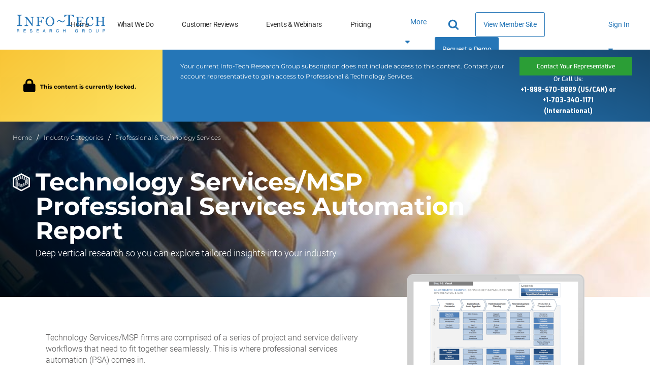

--- FILE ---
content_type: application/javascript
request_url: https://js.pusher.com/4.1/pusher.min.js
body_size: 15681
content:
/*!
 * Pusher JavaScript Library v4.1.0
 * https://pusher.com/
 *
 * Copyright 2017, Pusher
 * Released under the MIT licence.
 */
!function(t,e){"object"==typeof exports&&"object"==typeof module?module.exports=e():"function"==typeof define&&define.amd?define([],e):"object"==typeof exports?exports.Pusher=e():t.Pusher=e()}(this,function(){return function(t){function e(i){if(n[i])return n[i].exports;var o=n[i]={exports:{},id:i,loaded:!1};return t[i].call(o.exports,o,o.exports,e),o.loaded=!0,o.exports}var n={};return e.m=t,e.c=n,e.p="",e(0)}([function(t,e,n){"use strict";var i=n(1);t.exports=i.default},function(t,e,n){"use strict";function i(t){if(null===t||void 0===t)throw"You must pass your app key when you instantiate Pusher."}var o=n(2),r=n(9),s=n(23),a=n(38),c=n(39),u=n(40),l=n(12),h=n(5),p=n(62),f=n(8),d=n(42),y=function(){function t(e,n){var l=this;i(e),n=n||{},this.key=e,this.config=r.extend(p.getGlobalConfig(),n.cluster?p.getClusterConfig(n.cluster):{},n),this.channels=d.default.createChannels(),this.global_emitter=new s.default,this.sessionID=Math.floor(1e9*Math.random()),this.timeline=new a.default(this.key,this.sessionID,{cluster:this.config.cluster,features:t.getClientFeatures(),params:this.config.timelineParams||{},limit:50,level:c.default.INFO,version:h.default.VERSION}),this.config.disableStats||(this.timelineSender=d.default.createTimelineSender(this.timeline,{host:this.config.statsHost,path:"/timeline/v2/"+o.default.TimelineTransport.name}));var y=function(t){var e=r.extend({},l.config,t);return u.build(o.default.getDefaultStrategy(e),e)};this.connection=d.default.createConnectionManager(this.key,r.extend({getStrategy:y,timeline:this.timeline,activityTimeout:this.config.activity_timeout,pongTimeout:this.config.pong_timeout,unavailableTimeout:this.config.unavailable_timeout},this.config,{encrypted:this.isEncrypted()})),this.connection.bind("connected",function(){l.subscribeAll(),l.timelineSender&&l.timelineSender.send(l.connection.isEncrypted())}),this.connection.bind("message",function(t){var e=0===t.event.indexOf("pusher_internal:");if(t.channel){var n=l.channel(t.channel);n&&n.handleEvent(t.event,t.data)}e||l.global_emitter.emit(t.event,t.data)}),this.connection.bind("connecting",function(){l.channels.disconnect()}),this.connection.bind("disconnected",function(){l.channels.disconnect()}),this.connection.bind("error",function(t){f.default.warn("Error",t)}),t.instances.push(this),this.timeline.info({instances:t.instances.length}),t.isReady&&this.connect()}return t.ready=function(){t.isReady=!0;for(var e=0,n=t.instances.length;e<n;e++)t.instances[e].connect()},t.log=function(e){t.logToConsole&&window.console&&window.console.log&&window.console.log(e)},t.getClientFeatures=function(){return r.keys(r.filterObject({ws:o.default.Transports.ws},function(t){return t.isSupported({})}))},t.prototype.channel=function(t){return this.channels.find(t)},t.prototype.allChannels=function(){return this.channels.all()},t.prototype.connect=function(){if(this.connection.connect(),this.timelineSender&&!this.timelineSenderTimer){var t=this.connection.isEncrypted(),e=this.timelineSender;this.timelineSenderTimer=new l.PeriodicTimer(6e4,function(){e.send(t)})}},t.prototype.disconnect=function(){this.connection.disconnect(),this.timelineSenderTimer&&(this.timelineSenderTimer.ensureAborted(),this.timelineSenderTimer=null)},t.prototype.bind=function(t,e,n){return this.global_emitter.bind(t,e,n),this},t.prototype.unbind=function(t,e,n){return this.global_emitter.unbind(t,e,n),this},t.prototype.bind_global=function(t){return this.global_emitter.bind_global(t),this},t.prototype.unbind_global=function(t){return this.global_emitter.unbind_global(t),this},t.prototype.unbind_all=function(t){return this.global_emitter.unbind_all(),this},t.prototype.subscribeAll=function(){var t;for(t in this.channels.channels)this.channels.channels.hasOwnProperty(t)&&this.subscribe(t)},t.prototype.subscribe=function(t){var e=this.channels.add(t,this);return e.subscriptionPending&&e.subscriptionCancelled?e.reinstateSubscription():e.subscriptionPending||"connected"!==this.connection.state||e.subscribe(),e},t.prototype.unsubscribe=function(t){var e=this.channels.find(t);e&&e.subscriptionPending?e.cancelSubscription():(e=this.channels.remove(t),e&&"connected"===this.connection.state&&e.unsubscribe())},t.prototype.send_event=function(t,e,n){return this.connection.send_event(t,e,n)},t.prototype.isEncrypted=function(){return"https:"===o.default.getProtocol()||Boolean(this.config.encrypted)},t.instances=[],t.isReady=!1,t.logToConsole=!1,t.Runtime=o.default,t.ScriptReceivers=o.default.ScriptReceivers,t.DependenciesReceivers=o.default.DependenciesReceivers,t.auth_callbacks=o.default.auth_callbacks,t}();e.__esModule=!0,e.default=y,o.default.setup(y)},function(t,e,n){"use strict";var i=n(3),o=n(7),r=n(14),s=n(15),a=n(16),c=n(4),u=n(17),l=n(18),h=n(25),p=n(26),f=n(27),d=n(28),y={nextAuthCallbackID:1,auth_callbacks:{},ScriptReceivers:c.ScriptReceivers,DependenciesReceivers:i.DependenciesReceivers,getDefaultStrategy:p.default,Transports:l.default,transportConnectionInitializer:f.default,HTTPFactory:d.default,TimelineTransport:u.default,getXHRAPI:function(){return window.XMLHttpRequest},getWebSocketAPI:function(){return window.WebSocket||window.MozWebSocket},setup:function(t){var e=this;window.Pusher=t;var n=function(){e.onDocumentBody(t.ready)};window.JSON?n():i.Dependencies.load("json2",{},n)},getDocument:function(){return document},getProtocol:function(){return this.getDocument().location.protocol},getAuthorizers:function(){return{ajax:o.default,jsonp:r.default}},onDocumentBody:function(t){var e=this;document.body?t():setTimeout(function(){e.onDocumentBody(t)},0)},createJSONPRequest:function(t,e){return new a.default(t,e)},createScriptRequest:function(t){return new s.default(t)},getLocalStorage:function(){try{return window.localStorage}catch(t){return}},createXHR:function(){return this.getXHRAPI()?this.createXMLHttpRequest():this.createMicrosoftXHR()},createXMLHttpRequest:function(){var t=this.getXHRAPI();return new t},createMicrosoftXHR:function(){return new ActiveXObject("Microsoft.XMLHTTP")},getNetwork:function(){return h.Network},createWebSocket:function(t){var e=this.getWebSocketAPI();return new e(t)},createSocketRequest:function(t,e){if(this.isXHRSupported())return this.HTTPFactory.createXHR(t,e);if(this.isXDRSupported(0===e.indexOf("https:")))return this.HTTPFactory.createXDR(t,e);throw"Cross-origin HTTP requests are not supported"},isXHRSupported:function(){var t=this.getXHRAPI();return Boolean(t)&&void 0!==(new t).withCredentials},isXDRSupported:function(t){var e=t?"https:":"http:",n=this.getProtocol();return Boolean(window.XDomainRequest)&&n===e},addUnloadListener:function(t){void 0!==window.addEventListener?window.addEventListener("unload",t,!1):void 0!==window.attachEvent&&window.attachEvent("onunload",t)},removeUnloadListener:function(t){void 0!==window.addEventListener?window.removeEventListener("unload",t,!1):void 0!==window.detachEvent&&window.detachEvent("onunload",t)}};e.__esModule=!0,e.default=y},function(t,e,n){"use strict";var i=n(4),o=n(5),r=n(6);e.DependenciesReceivers=new i.ScriptReceiverFactory("_pusher_dependencies","Pusher.DependenciesReceivers"),e.Dependencies=new r.default({cdn_http:o.default.cdn_http,cdn_https:o.default.cdn_https,version:o.default.VERSION,suffix:o.default.dependency_suffix,receivers:e.DependenciesReceivers})},function(t,e){"use strict";var n=function(){function t(t,e){this.lastId=0,this.prefix=t,this.name=e}return t.prototype.create=function(t){this.lastId++;var e=this.lastId,n=this.prefix+e,i=this.name+"["+e+"]",o=!1,r=function(){o||(t.apply(null,arguments),o=!0)};return this[e]=r,{number:e,id:n,name:i,callback:r}},t.prototype.remove=function(t){delete this[t.number]},t}();e.ScriptReceiverFactory=n,e.ScriptReceivers=new n("_pusher_script_","Pusher.ScriptReceivers")},function(t,e){"use strict";var n={VERSION:"4.1.0",PROTOCOL:7,host:"ws.pusherapp.com",ws_port:80,wss_port:443,sockjs_host:"sockjs.pusher.com",sockjs_http_port:80,sockjs_https_port:443,sockjs_path:"/pusher",stats_host:"stats.pusher.com",channel_auth_endpoint:"/pusher/auth",channel_auth_transport:"ajax",activity_timeout:12e4,pong_timeout:3e4,unavailable_timeout:1e4,cdn_http:"http://js.pusher.com",cdn_https:"https://js.pusher.com",dependency_suffix:".min"};e.__esModule=!0,e.default=n},function(t,e,n){"use strict";var i=n(4),o=n(2),r=function(){function t(t){this.options=t,this.receivers=t.receivers||i.ScriptReceivers,this.loading={}}return t.prototype.load=function(t,e,n){var i=this;if(i.loading[t]&&i.loading[t].length>0)i.loading[t].push(n);else{i.loading[t]=[n];var r=o.default.createScriptRequest(i.getPath(t,e)),s=i.receivers.create(function(e){if(i.receivers.remove(s),i.loading[t]){var n=i.loading[t];delete i.loading[t];for(var o=function(t){t||r.cleanup()},a=0;a<n.length;a++)n[a](e,o)}});r.send(s)}},t.prototype.getRoot=function(t){var e,n=o.default.getDocument().location.protocol;return e=t&&t.encrypted||"https:"===n?this.options.cdn_https:this.options.cdn_http,e.replace(/\/*$/,"")+"/"+this.options.version},t.prototype.getPath=function(t,e){return this.getRoot(e)+"/"+t+this.options.suffix+".js"},t}();e.__esModule=!0,e.default=r},function(t,e,n){"use strict";var i=n(8),o=n(2),r=function(t,e,n){var r,s=this;r=o.default.createXHR(),r.open("POST",s.options.authEndpoint,!0),r.setRequestHeader("Content-Type","application/x-www-form-urlencoded");for(var a in this.authOptions.headers)r.setRequestHeader(a,this.authOptions.headers[a]);return r.onreadystatechange=function(){if(4===r.readyState)if(200===r.status){var t,e=!1;try{t=JSON.parse(r.responseText),e=!0}catch(t){n(!0,"JSON returned from webapp was invalid, yet status code was 200. Data was: "+r.responseText)}e&&n(!1,t)}else i.default.warn("Couldn't get auth info from your webapp",r.status),n(!0,r.status)},r.send(this.composeQuery(e)),r};e.__esModule=!0,e.default=r},function(t,e,n){"use strict";var i=n(9),o=n(1),r={debug:function(){for(var t=[],e=0;e<arguments.length;e++)t[e-0]=arguments[e];o.default.log&&o.default.log(i.stringify.apply(this,arguments))},warn:function(){for(var t=[],e=0;e<arguments.length;e++)t[e-0]=arguments[e];var n=i.stringify.apply(this,arguments);window.console&&(window.console.warn?window.console.warn(n):window.console.log&&window.console.log(n)),o.default.log&&o.default.log(n)}};e.__esModule=!0,e.default=r},function(t,e,n){"use strict";function i(t){for(var e=[],n=1;n<arguments.length;n++)e[n-1]=arguments[n];for(var o=0;o<e.length;o++){var r=e[o];for(var s in r)r[s]&&r[s].constructor&&r[s].constructor===Object?t[s]=i(t[s]||{},r[s]):t[s]=r[s]}return t}function o(){for(var t=["Pusher"],e=0;e<arguments.length;e++)"string"==typeof arguments[e]?t.push(arguments[e]):t.push(_(arguments[e]));return t.join(" : ")}function r(t,e){var n=Array.prototype.indexOf;if(null===t)return-1;if(n&&t.indexOf===n)return t.indexOf(e);for(var i=0,o=t.length;i<o;i++)if(t[i]===e)return i;return-1}function s(t,e){for(var n in t)Object.prototype.hasOwnProperty.call(t,n)&&e(t[n],n,t)}function a(t){var e=[];return s(t,function(t,n){e.push(n)}),e}function c(t){var e=[];return s(t,function(t){e.push(t)}),e}function u(t,e,n){for(var i=0;i<t.length;i++)e.call(n||window,t[i],i,t)}function l(t,e){for(var n=[],i=0;i<t.length;i++)n.push(e(t[i],i,t,n));return n}function h(t,e){var n={};return s(t,function(t,i){n[i]=e(t)}),n}function p(t,e){e=e||function(t){return!!t};for(var n=[],i=0;i<t.length;i++)e(t[i],i,t,n)&&n.push(t[i]);return n}function f(t,e){var n={};return s(t,function(i,o){(e&&e(i,o,t,n)||Boolean(i))&&(n[o]=i)}),n}function d(t){var e=[];return s(t,function(t,n){e.push([n,t])}),e}function y(t,e){for(var n=0;n<t.length;n++)if(e(t[n],n,t))return!0;return!1}function v(t,e){for(var n=0;n<t.length;n++)if(!e(t[n],n,t))return!1;return!0}function g(t){return h(t,function(t){return"object"==typeof t&&(t=_(t)),encodeURIComponent(w.default(t.toString()))})}function m(t){var e=f(t,function(t){return void 0!==t}),n=l(d(g(e)),k.default.method("join","=")).join("&");return n}function b(t){var e=[],n=[];return function t(i,o){var r,s,a;switch(typeof i){case"object":if(!i)return null;for(r=0;r<e.length;r+=1)if(e[r]===i)return{$ref:n[r]};if(e.push(i),n.push(o),"[object Array]"===Object.prototype.toString.apply(i))for(a=[],r=0;r<i.length;r+=1)a[r]=t(i[r],o+"["+r+"]");else{a={};for(s in i)Object.prototype.hasOwnProperty.call(i,s)&&(a[s]=t(i[s],o+"["+JSON.stringify(s)+"]"))}return a;case"number":case"string":case"boolean":return i}}(t,"$")}function _(t){try{return JSON.stringify(t)}catch(e){return JSON.stringify(b(t))}}var w=n(10),k=n(11);e.extend=i,e.stringify=o,e.arrayIndexOf=r,e.objectApply=s,e.keys=a,e.values=c,e.apply=u,e.map=l,e.mapObject=h,e.filter=p,e.filterObject=f,e.flatten=d,e.any=y,e.all=v,e.encodeParamsObject=g,e.buildQueryString=m,e.decycleObject=b,e.safeJSONStringify=_},function(t,e,n){"use strict";function i(t){return p(l(t))}e.__esModule=!0,e.default=i;for(var o=String.fromCharCode,r="ABCDEFGHIJKLMNOPQRSTUVWXYZabcdefghijklmnopqrstuvwxyz0123456789+/",s={},a=0,c=r.length;a<c;a++)s[r.charAt(a)]=a;var u=function(t){var e=t.charCodeAt(0);return e<128?t:e<2048?o(192|e>>>6)+o(128|63&e):o(224|e>>>12&15)+o(128|e>>>6&63)+o(128|63&e)},l=function(t){return t.replace(/[^\x00-\x7F]/g,u)},h=function(t){var e=[0,2,1][t.length%3],n=t.charCodeAt(0)<<16|(t.length>1?t.charCodeAt(1):0)<<8|(t.length>2?t.charCodeAt(2):0),i=[r.charAt(n>>>18),r.charAt(n>>>12&63),e>=2?"=":r.charAt(n>>>6&63),e>=1?"=":r.charAt(63&n)];return i.join("")},p=window.btoa||function(t){return t.replace(/[\s\S]{1,3}/g,h)}},function(t,e,n){"use strict";var i=n(12),o={now:function(){return Date.now?Date.now():(new Date).valueOf()},defer:function(t){return new i.OneOffTimer(0,t)},method:function(t){for(var e=[],n=1;n<arguments.length;n++)e[n-1]=arguments[n];var i=Array.prototype.slice.call(arguments,1);return function(e){return e[t].apply(e,i.concat(arguments))}}};e.__esModule=!0,e.default=o},function(t,e,n){"use strict";function i(t){window.clearTimeout(t)}function o(t){window.clearInterval(t)}var r=this&&this.__extends||function(t,e){function n(){this.constructor=t}for(var i in e)e.hasOwnProperty(i)&&(t[i]=e[i]);t.prototype=null===e?Object.create(e):(n.prototype=e.prototype,new n)},s=n(13),a=function(t){function e(e,n){t.call(this,setTimeout,i,e,function(t){return n(),null})}return r(e,t),e}(s.default);e.OneOffTimer=a;var c=function(t){function e(e,n){t.call(this,setInterval,o,e,function(t){return n(),t})}return r(e,t),e}(s.default);e.PeriodicTimer=c},function(t,e){"use strict";var n=function(){function t(t,e,n,i){var o=this;this.clear=e,this.timer=t(function(){o.timer&&(o.timer=i(o.timer))},n)}return t.prototype.isRunning=function(){return null!==this.timer},t.prototype.ensureAborted=function(){this.timer&&(this.clear(this.timer),this.timer=null)},t}();e.__esModule=!0,e.default=n},function(t,e,n){"use strict";var i=n(8),o=function(t,e,n){void 0!==this.authOptions.headers&&i.default.warn("Warn","To send headers with the auth request, you must use AJAX, rather than JSONP.");var o=t.nextAuthCallbackID.toString();t.nextAuthCallbackID++;var r=t.getDocument(),s=r.createElement("script");t.auth_callbacks[o]=function(t){n(!1,t)};var a="Pusher.auth_callbacks['"+o+"']";s.src=this.options.authEndpoint+"?callback="+encodeURIComponent(a)+"&"+this.composeQuery(e);var c=r.getElementsByTagName("head")[0]||r.documentElement;c.insertBefore(s,c.firstChild)};e.__esModule=!0,e.default=o},function(t,e){"use strict";var n=function(){function t(t){this.src=t}return t.prototype.send=function(t){var e=this,n="Error loading "+e.src;e.script=document.createElement("script"),e.script.id=t.id,e.script.src=e.src,e.script.type="text/javascript",e.script.charset="UTF-8",e.script.addEventListener?(e.script.onerror=function(){t.callback(n)},e.script.onload=function(){t.callback(null)}):e.script.onreadystatechange=function(){"loaded"!==e.script.readyState&&"complete"!==e.script.readyState||t.callback(null)},void 0===e.script.async&&document.attachEvent&&/opera/i.test(navigator.userAgent)?(e.errorScript=document.createElement("script"),e.errorScript.id=t.id+"_error",e.errorScript.text=t.name+"('"+n+"');",e.script.async=e.errorScript.async=!1):e.script.async=!0;var i=document.getElementsByTagName("head")[0];i.insertBefore(e.script,i.firstChild),e.errorScript&&i.insertBefore(e.errorScript,e.script.nextSibling)},t.prototype.cleanup=function(){this.script&&(this.script.onload=this.script.onerror=null,this.script.onreadystatechange=null),this.script&&this.script.parentNode&&this.script.parentNode.removeChild(this.script),this.errorScript&&this.errorScript.parentNode&&this.errorScript.parentNode.removeChild(this.errorScript),this.script=null,this.errorScript=null},t}();e.__esModule=!0,e.default=n},function(t,e,n){"use strict";var i=n(9),o=n(2),r=function(){function t(t,e){this.url=t,this.data=e}return t.prototype.send=function(t){if(!this.request){var e=i.buildQueryString(this.data),n=this.url+"/"+t.number+"?"+e;this.request=o.default.createScriptRequest(n),this.request.send(t)}},t.prototype.cleanup=function(){this.request&&this.request.cleanup()},t}();e.__esModule=!0,e.default=r},function(t,e,n){"use strict";var i=n(2),o=n(4),r=function(t,e){return function(n,r){var s="http"+(e?"s":"")+"://",a=s+(t.host||t.options.host)+t.options.path,c=i.default.createJSONPRequest(a,n),u=i.default.ScriptReceivers.create(function(e,n){o.ScriptReceivers.remove(u),c.cleanup(),n&&n.host&&(t.host=n.host),r&&r(e,n)});c.send(u)}},s={name:"jsonp",getAgent:r};e.__esModule=!0,e.default=s},function(t,e,n){"use strict";var i=n(19),o=n(21),r=n(20),s=n(2),a=n(3),c=n(9),u=new o.default({file:"sockjs",urls:r.sockjs,handlesActivityChecks:!0,supportsPing:!1,isSupported:function(){return!0},isInitialized:function(){return void 0!==window.SockJS},getSocket:function(t,e){return new window.SockJS(t,null,{js_path:a.Dependencies.getPath("sockjs",{encrypted:e.encrypted}),ignore_null_origin:e.ignoreNullOrigin})},beforeOpen:function(t,e){t.send(JSON.stringify({path:e}))}}),l={isSupported:function(t){var e=s.default.isXDRSupported(t.encrypted);return e}},h=new o.default(c.extend({},i.streamingConfiguration,l)),p=new o.default(c.extend({},i.pollingConfiguration,l));i.default.xdr_streaming=h,i.default.xdr_polling=p,i.default.sockjs=u,e.__esModule=!0,e.default=i.default},function(t,e,n){"use strict";var i=n(20),o=n(21),r=n(9),s=n(2),a=new o.default({urls:i.ws,handlesActivityChecks:!1,supportsPing:!1,isInitialized:function(){return Boolean(s.default.getWebSocketAPI())},isSupported:function(){return Boolean(s.default.getWebSocketAPI())},getSocket:function(t){return s.default.createWebSocket(t)}}),c={urls:i.http,handlesActivityChecks:!1,supportsPing:!0,isInitialized:function(){return!0}};e.streamingConfiguration=r.extend({getSocket:function(t){return s.default.HTTPFactory.createStreamingSocket(t)}},c),e.pollingConfiguration=r.extend({getSocket:function(t){return s.default.HTTPFactory.createPollingSocket(t)}},c);var u={isSupported:function(){return s.default.isXHRSupported()}},l=new o.default(r.extend({},e.streamingConfiguration,u)),h=new o.default(r.extend({},e.pollingConfiguration,u)),p={ws:a,xhr_streaming:l,xhr_polling:h};e.__esModule=!0,e.default=p},function(t,e,n){"use strict";function i(t,e,n){var i=t+(e.encrypted?"s":""),o=e.encrypted?e.hostEncrypted:e.hostUnencrypted;return i+"://"+o+n}function o(t,e){var n="/app/"+t,i="?protocol="+r.default.PROTOCOL+"&client=js&version="+r.default.VERSION+(e?"&"+e:"");return n+i}var r=n(5);e.ws={getInitial:function(t,e){return i("ws",e,o(t,"flash=false"))}},e.http={getInitial:function(t,e){var n=(e.httpPath||"/pusher")+o(t);return i("http",e,n)}},e.sockjs={getInitial:function(t,e){return i("http",e,e.httpPath||"/pusher")},getPath:function(t,e){return o(t)}}},function(t,e,n){"use strict";var i=n(22),o=function(){function t(t){this.hooks=t}return t.prototype.isSupported=function(t){return this.hooks.isSupported(t)},t.prototype.createConnection=function(t,e,n,o){return new i.default(this.hooks,t,e,n,o)},t}();e.__esModule=!0,e.default=o},function(t,e,n){"use strict";var i=this&&this.__extends||function(t,e){function n(){this.constructor=t}for(var i in e)e.hasOwnProperty(i)&&(t[i]=e[i]);t.prototype=null===e?Object.create(e):(n.prototype=e.prototype,new n)},o=n(11),r=n(9),s=n(23),a=n(8),c=n(2),u=function(t){function e(e,n,i,o,r){t.call(this),this.initialize=c.default.transportConnectionInitializer,this.hooks=e,this.name=n,this.priority=i,this.key=o,this.options=r,this.state="new",this.timeline=r.timeline,this.activityTimeout=r.activityTimeout,this.id=this.timeline.generateUniqueID()}return i(e,t),e.prototype.handlesActivityChecks=function(){return Boolean(this.hooks.handlesActivityChecks)},e.prototype.supportsPing=function(){return Boolean(this.hooks.supportsPing)},e.prototype.connect=function(){var t=this;if(this.socket||"initialized"!==this.state)return!1;var e=this.hooks.urls.getInitial(this.key,this.options);try{this.socket=this.hooks.getSocket(e,this.options)}catch(e){return o.default.defer(function(){t.onError(e),t.changeState("closed")}),!1}return this.bindListeners(),a.default.debug("Connecting",{transport:this.name,url:e}),this.changeState("connecting"),!0},e.prototype.close=function(){return!!this.socket&&(this.socket.close(),!0)},e.prototype.send=function(t){var e=this;return"open"===this.state&&(o.default.defer(function(){e.socket&&e.socket.send(t)}),!0)},e.prototype.ping=function(){"open"===this.state&&this.supportsPing()&&this.socket.ping()},e.prototype.onOpen=function(){this.hooks.beforeOpen&&this.hooks.beforeOpen(this.socket,this.hooks.urls.getPath(this.key,this.options)),this.changeState("open"),this.socket.onopen=void 0},e.prototype.onError=function(t){this.emit("error",{type:"WebSocketError",error:t}),this.timeline.error(this.buildTimelineMessage({error:t.toString()}))},e.prototype.onClose=function(t){t?this.changeState("closed",{code:t.code,reason:t.reason,wasClean:t.wasClean}):this.changeState("closed"),this.unbindListeners(),this.socket=void 0},e.prototype.onMessage=function(t){this.emit("message",t)},e.prototype.onActivity=function(){this.emit("activity")},e.prototype.bindListeners=function(){var t=this;this.socket.onopen=function(){t.onOpen()},this.socket.onerror=function(e){t.onError(e)},this.socket.onclose=function(e){t.onClose(e)},this.socket.onmessage=function(e){t.onMessage(e)},this.supportsPing()&&(this.socket.onactivity=function(){t.onActivity()})},e.prototype.unbindListeners=function(){this.socket&&(this.socket.onopen=void 0,this.socket.onerror=void 0,this.socket.onclose=void 0,this.socket.onmessage=void 0,this.supportsPing()&&(this.socket.onactivity=void 0))},e.prototype.changeState=function(t,e){this.state=t,this.timeline.info(this.buildTimelineMessage({state:t,params:e})),this.emit(t,e)},e.prototype.buildTimelineMessage=function(t){return r.extend({cid:this.id},t)},e}(s.default);e.__esModule=!0,e.default=u},function(t,e,n){"use strict";var i=n(9),o=n(24),r=function(){function t(t){this.callbacks=new o.default,this.global_callbacks=[],this.failThrough=t}return t.prototype.bind=function(t,e,n){return this.callbacks.add(t,e,n),this},t.prototype.bind_global=function(t){return this.global_callbacks.push(t),this},t.prototype.unbind=function(t,e,n){return this.callbacks.remove(t,e,n),this},t.prototype.unbind_global=function(t){return t?(this.global_callbacks=i.filter(this.global_callbacks||[],function(e){return e!==t}),this):(this.global_callbacks=[],this)},t.prototype.unbind_all=function(){return this.unbind(),this.unbind_global(),this},t.prototype.emit=function(t,e){var n;for(n=0;n<this.global_callbacks.length;n++)this.global_callbacks[n](t,e);var i=this.callbacks.get(t);if(i&&i.length>0)for(n=0;n<i.length;n++)i[n].fn.call(i[n].context||window,e);else this.failThrough&&this.failThrough(t,e);return this},t}();e.__esModule=!0,e.default=r},function(t,e,n){"use strict";function i(t){return"_"+t}var o=n(9),r=function(){function t(){this._callbacks={}}return t.prototype.get=function(t){return this._callbacks[i(t)]},t.prototype.add=function(t,e,n){var o=i(t);this._callbacks[o]=this._callbacks[o]||[],this._callbacks[o].push({fn:e,context:n})},t.prototype.remove=function(t,e,n){if(!t&&!e&&!n)return void(this._callbacks={});var r=t?[i(t)]:o.keys(this._callbacks);e||n?this.removeCallback(r,e,n):this.removeAllCallbacks(r)},t.prototype.removeCallback=function(t,e,n){o.apply(t,function(t){this._callbacks[t]=o.filter(this._callbacks[t]||[],function(t){return e&&e!==t.fn||n&&n!==t.context}),0===this._callbacks[t].length&&delete this._callbacks[t]},this)},t.prototype.removeAllCallbacks=function(t){o.apply(t,function(t){delete this._callbacks[t]},this)},t}();e.__esModule=!0,e.default=r},function(t,e,n){"use strict";var i=this&&this.__extends||function(t,e){function n(){this.constructor=t}for(var i in e)e.hasOwnProperty(i)&&(t[i]=e[i]);t.prototype=null===e?Object.create(e):(n.prototype=e.prototype,new n)},o=n(23),r=function(t){function e(){t.call(this);var e=this;void 0!==window.addEventListener&&(window.addEventListener("online",function(){e.emit("online")},!1),window.addEventListener("offline",function(){e.emit("offline")},!1))}return i(e,t),e.prototype.isOnline=function(){return void 0===window.navigator.onLine||window.navigator.onLine},e}(o.default);e.NetInfo=r,e.Network=new r},function(t,e){"use strict";var n=function(t){var e;return e=t.encrypted?[":best_connected_ever",":ws_loop",[":delayed",2e3,[":http_fallback_loop"]]]:[":best_connected_ever",":ws_loop",[":delayed",2e3,[":wss_loop"]],[":delayed",5e3,[":http_fallback_loop"]]],[[":def","ws_options",{hostUnencrypted:t.wsHost+":"+t.wsPort,hostEncrypted:t.wsHost+":"+t.wssPort}],[":def","wss_options",[":extend",":ws_options",{encrypted:!0}]],[":def","sockjs_options",{hostUnencrypted:t.httpHost+":"+t.httpPort,hostEncrypted:t.httpHost+":"+t.httpsPort,httpPath:t.httpPath}],[":def","timeouts",{loop:!0,timeout:15e3,timeoutLimit:6e4}],[":def","ws_manager",[":transport_manager",{lives:2,minPingDelay:1e4,maxPingDelay:t.activity_timeout}]],[":def","streaming_manager",[":transport_manager",{lives:2,minPingDelay:1e4,maxPingDelay:t.activity_timeout}]],[":def_transport","ws","ws",3,":ws_options",":ws_manager"],[":def_transport","wss","ws",3,":wss_options",":ws_manager"],[":def_transport","sockjs","sockjs",1,":sockjs_options"],[":def_transport","xhr_streaming","xhr_streaming",1,":sockjs_options",":streaming_manager"],[":def_transport","xdr_streaming","xdr_streaming",1,":sockjs_options",":streaming_manager"],[":def_transport","xhr_polling","xhr_polling",1,":sockjs_options"],[":def_transport","xdr_polling","xdr_polling",1,":sockjs_options"],[":def","ws_loop",[":sequential",":timeouts",":ws"]],[":def","wss_loop",[":sequential",":timeouts",":wss"]],[":def","sockjs_loop",[":sequential",":timeouts",":sockjs"]],[":def","streaming_loop",[":sequential",":timeouts",[":if",[":is_supported",":xhr_streaming"],":xhr_streaming",":xdr_streaming"]]],[":def","polling_loop",[":sequential",":timeouts",[":if",[":is_supported",":xhr_polling"],":xhr_polling",":xdr_polling"]]],[":def","http_loop",[":if",[":is_supported",":streaming_loop"],[":best_connected_ever",":streaming_loop",[":delayed",4e3,[":polling_loop"]]],[":polling_loop"]]],[":def","http_fallback_loop",[":if",[":is_supported",":http_loop"],[":http_loop"],[":sockjs_loop"]]],[":def","strategy",[":cached",18e5,[":first_connected",[":if",[":is_supported",":ws"],e,":http_fallback_loop"]]]]]};e.__esModule=!0,e.default=n},function(t,e,n){"use strict";function i(){var t=this;t.timeline.info(t.buildTimelineMessage({transport:t.name+(t.options.encrypted?"s":"")})),t.hooks.isInitialized()?t.changeState("initialized"):t.hooks.file?(t.changeState("initializing"),o.Dependencies.load(t.hooks.file,{encrypted:t.options.encrypted},function(e,n){t.hooks.isInitialized()?(t.changeState("initialized"),n(!0)):(e&&t.onError(e),t.onClose(),n(!1))})):t.onClose()}var o=n(3);e.__esModule=!0,e.default=i},function(t,e,n){"use strict";var i=n(29),o=n(31);o.default.createXDR=function(t,e){return this.createRequest(i.default,t,e)},e.__esModule=!0,e.default=o.default},function(t,e,n){"use strict";var i=n(30),o={getRequest:function(t){var e=new window.XDomainRequest;return e.ontimeout=function(){t.emit("error",new i.RequestTimedOut),t.close()},e.onerror=function(e){t.emit("error",e),t.close()},e.onprogress=function(){e.responseText&&e.responseText.length>0&&t.onChunk(200,e.responseText)},e.onload=function(){e.responseText&&e.responseText.length>0&&t.onChunk(200,e.responseText),t.emit("finished",200),t.close()},e},abortRequest:function(t){t.ontimeout=t.onerror=t.onprogress=t.onload=null,t.abort()}};e.__esModule=!0,e.default=o},function(t,e){"use strict";var n=this&&this.__extends||function(t,e){function n(){this.constructor=t}for(var i in e)e.hasOwnProperty(i)&&(t[i]=e[i]);t.prototype=null===e?Object.create(e):(n.prototype=e.prototype,new n)},i=function(t){function e(){t.apply(this,arguments)}return n(e,t),e}(Error);e.BadEventName=i;var o=function(t){function e(){t.apply(this,arguments)}return n(e,t),e}(Error);e.RequestTimedOut=o;var r=function(t){function e(){t.apply(this,arguments)}return n(e,t),e}(Error);e.TransportPriorityTooLow=r;var s=function(t){function e(){t.apply(this,arguments)}return n(e,t),e}(Error);e.TransportClosed=s;var a=function(t){function e(){t.apply(this,arguments)}return n(e,t),e}(Error);e.UnsupportedTransport=a;var c=function(t){function e(){t.apply(this,arguments)}return n(e,t),e}(Error);e.UnsupportedStrategy=c},function(t,e,n){"use strict";var i=n(32),o=n(33),r=n(35),s=n(36),a=n(37),c={createStreamingSocket:function(t){return this.createSocket(r.default,t)},createPollingSocket:function(t){return this.createSocket(s.default,t)},createSocket:function(t,e){return new o.default(t,e)},createXHR:function(t,e){return this.createRequest(a.default,t,e)},createRequest:function(t,e,n){return new i.default(t,e,n)}};e.__esModule=!0,e.default=c},function(t,e,n){"use strict";var i=this&&this.__extends||function(t,e){function n(){this.constructor=t}for(var i in e)e.hasOwnProperty(i)&&(t[i]=e[i]);t.prototype=null===e?Object.create(e):(n.prototype=e.prototype,new n)},o=n(2),r=n(23),s=262144,a=function(t){function e(e,n,i){t.call(this),this.hooks=e,this.method=n,this.url=i}return i(e,t),e.prototype.start=function(t){var e=this;this.position=0,this.xhr=this.hooks.getRequest(this),this.unloader=function(){e.close()},o.default.addUnloadListener(this.unloader),this.xhr.open(this.method,this.url,!0),this.xhr.setRequestHeader&&this.xhr.setRequestHeader("Content-Type","application/json"),this.xhr.send(t)},e.prototype.close=function(){this.unloader&&(o.default.removeUnloadListener(this.unloader),this.unloader=null),this.xhr&&(this.hooks.abortRequest(this.xhr),this.xhr=null)},e.prototype.onChunk=function(t,e){for(;;){var n=this.advanceBuffer(e);if(!n)break;this.emit("chunk",{status:t,data:n})}this.isBufferTooLong(e)&&this.emit("buffer_too_long")},e.prototype.advanceBuffer=function(t){var e=t.slice(this.position),n=e.indexOf("\n");return n!==-1?(this.position+=n+1,e.slice(0,n)):null},e.prototype.isBufferTooLong=function(t){return this.position===t.length&&t.length>s},e}(r.default);e.__esModule=!0,e.default=a},function(t,e,n){"use strict";function i(t){var e=/([^\?]*)\/*(\??.*)/.exec(t);return{base:e[1],queryString:e[2]}}function o(t,e){return t.base+"/"+e+"/xhr_send"}function r(t){var e=t.indexOf("?")===-1?"?":"&";return t+e+"t="+ +new Date+"&n="+p++}function s(t,e){var n=/(https?:\/\/)([^\/:]+)((\/|:)?.*)/.exec(t);return n[1]+e+n[3]}function a(t){return Math.floor(Math.random()*t)}function c(t){for(var e=[],n=0;n<t;n++)e.push(a(32).toString(32));return e.join("")}var u=n(34),l=n(11),h=n(2),p=1,f=function(){function t(t,e){this.hooks=t,this.session=a(1e3)+"/"+c(8),this.location=i(e),this.readyState=u.default.CONNECTING,this.openStream()}return t.prototype.send=function(t){return this.sendRaw(JSON.stringify([t]))},t.prototype.ping=function(){this.hooks.sendHeartbeat(this)},t.prototype.close=function(t,e){this.onClose(t,e,!0)},t.prototype.sendRaw=function(t){if(this.readyState!==u.default.OPEN)return!1;
try{return h.default.createSocketRequest("POST",r(o(this.location,this.session))).start(t),!0}catch(t){return!1}},t.prototype.reconnect=function(){this.closeStream(),this.openStream()},t.prototype.onClose=function(t,e,n){this.closeStream(),this.readyState=u.default.CLOSED,this.onclose&&this.onclose({code:t,reason:e,wasClean:n})},t.prototype.onChunk=function(t){if(200===t.status){this.readyState===u.default.OPEN&&this.onActivity();var e,n=t.data.slice(0,1);switch(n){case"o":e=JSON.parse(t.data.slice(1)||"{}"),this.onOpen(e);break;case"a":e=JSON.parse(t.data.slice(1)||"[]");for(var i=0;i<e.length;i++)this.onEvent(e[i]);break;case"m":e=JSON.parse(t.data.slice(1)||"null"),this.onEvent(e);break;case"h":this.hooks.onHeartbeat(this);break;case"c":e=JSON.parse(t.data.slice(1)||"[]"),this.onClose(e[0],e[1],!0)}}},t.prototype.onOpen=function(t){this.readyState===u.default.CONNECTING?(t&&t.hostname&&(this.location.base=s(this.location.base,t.hostname)),this.readyState=u.default.OPEN,this.onopen&&this.onopen()):this.onClose(1006,"Server lost session",!0)},t.prototype.onEvent=function(t){this.readyState===u.default.OPEN&&this.onmessage&&this.onmessage({data:t})},t.prototype.onActivity=function(){this.onactivity&&this.onactivity()},t.prototype.onError=function(t){this.onerror&&this.onerror(t)},t.prototype.openStream=function(){var t=this;this.stream=h.default.createSocketRequest("POST",r(this.hooks.getReceiveURL(this.location,this.session))),this.stream.bind("chunk",function(e){t.onChunk(e)}),this.stream.bind("finished",function(e){t.hooks.onFinished(t,e)}),this.stream.bind("buffer_too_long",function(){t.reconnect()});try{this.stream.start()}catch(e){l.default.defer(function(){t.onError(e),t.onClose(1006,"Could not start streaming",!1)})}},t.prototype.closeStream=function(){this.stream&&(this.stream.unbind_all(),this.stream.close(),this.stream=null)},t}();e.__esModule=!0,e.default=f},function(t,e){"use strict";var n;!function(t){t[t.CONNECTING=0]="CONNECTING",t[t.OPEN=1]="OPEN",t[t.CLOSED=3]="CLOSED"}(n||(n={})),e.__esModule=!0,e.default=n},function(t,e){"use strict";var n={getReceiveURL:function(t,e){return t.base+"/"+e+"/xhr_streaming"+t.queryString},onHeartbeat:function(t){t.sendRaw("[]")},sendHeartbeat:function(t){t.sendRaw("[]")},onFinished:function(t,e){t.onClose(1006,"Connection interrupted ("+e+")",!1)}};e.__esModule=!0,e.default=n},function(t,e){"use strict";var n={getReceiveURL:function(t,e){return t.base+"/"+e+"/xhr"+t.queryString},onHeartbeat:function(){},sendHeartbeat:function(t){t.sendRaw("[]")},onFinished:function(t,e){200===e?t.reconnect():t.onClose(1006,"Connection interrupted ("+e+")",!1)}};e.__esModule=!0,e.default=n},function(t,e,n){"use strict";var i=n(2),o={getRequest:function(t){var e=i.default.getXHRAPI(),n=new e;return n.onreadystatechange=n.onprogress=function(){switch(n.readyState){case 3:n.responseText&&n.responseText.length>0&&t.onChunk(n.status,n.responseText);break;case 4:n.responseText&&n.responseText.length>0&&t.onChunk(n.status,n.responseText),t.emit("finished",n.status),t.close()}},n},abortRequest:function(t){t.onreadystatechange=null,t.abort()}};e.__esModule=!0,e.default=o},function(t,e,n){"use strict";var i=n(9),o=n(11),r=n(39),s=function(){function t(t,e,n){this.key=t,this.session=e,this.events=[],this.options=n||{},this.sent=0,this.uniqueID=0}return t.prototype.log=function(t,e){t<=this.options.level&&(this.events.push(i.extend({},e,{timestamp:o.default.now()})),this.options.limit&&this.events.length>this.options.limit&&this.events.shift())},t.prototype.error=function(t){this.log(r.default.ERROR,t)},t.prototype.info=function(t){this.log(r.default.INFO,t)},t.prototype.debug=function(t){this.log(r.default.DEBUG,t)},t.prototype.isEmpty=function(){return 0===this.events.length},t.prototype.send=function(t,e){var n=this,o=i.extend({session:this.session,bundle:this.sent+1,key:this.key,lib:"js",version:this.options.version,cluster:this.options.cluster,features:this.options.features,timeline:this.events},this.options.params);return this.events=[],t(o,function(t,i){t||n.sent++,e&&e(t,i)}),!0},t.prototype.generateUniqueID=function(){return this.uniqueID++,this.uniqueID},t}();e.__esModule=!0,e.default=s},function(t,e){"use strict";var n;!function(t){t[t.ERROR=3]="ERROR",t[t.INFO=6]="INFO",t[t.DEBUG=7]="DEBUG"}(n||(n={})),e.__esModule=!0,e.default=n},function(t,e,n){"use strict";function i(t){return function(e){return[t.apply(this,arguments),e]}}function o(t){return"string"==typeof t&&":"===t.charAt(0)}function r(t,e){return e[t.slice(1)]}function s(t,e){if(0===t.length)return[[],e];var n=u(t[0],e),i=s(t.slice(1),n[1]);return[[n[0]].concat(i[0]),i[1]]}function a(t,e){if(!o(t))return[t,e];var n=r(t,e);if(void 0===n)throw"Undefined symbol "+t;return[n,e]}function c(t,e){if(o(t[0])){var n=r(t[0],e);if(t.length>1){if("function"!=typeof n)throw"Calling non-function "+t[0];var i=[l.extend({},e)].concat(l.map(t.slice(1),function(t){return u(t,l.extend({},e))[0]}));return n.apply(this,i)}return[n,e]}return s(t,e)}function u(t,e){return"string"==typeof t?a(t,e):"object"==typeof t&&t instanceof Array&&t.length>0?c(t,e):[t,e]}var l=n(9),h=n(11),p=n(41),f=n(30),d=n(55),y=n(56),v=n(57),g=n(58),m=n(59),b=n(60),_=n(61),w=n(2),k=w.default.Transports;e.build=function(t,e){var n=l.extend({},C,e);return u(t,n)[1].strategy};var S={isSupported:function(){return!1},connect:function(t,e){var n=h.default.defer(function(){e(new f.UnsupportedStrategy)});return{abort:function(){n.ensureAborted()},forceMinPriority:function(){}}}},C={extend:function(t,e,n){return[l.extend({},e,n),t]},def:function(t,e,n){if(void 0!==t[e])throw"Redefining symbol "+e;return t[e]=n,[void 0,t]},def_transport:function(t,e,n,i,o,r){var s=k[n];if(!s)throw new f.UnsupportedTransport(n);var a,c=!(t.enabledTransports&&l.arrayIndexOf(t.enabledTransports,e)===-1||t.disabledTransports&&l.arrayIndexOf(t.disabledTransports,e)!==-1);a=c?new d.default(e,i,r?r.getAssistant(s):s,l.extend({key:t.key,encrypted:t.encrypted,timeline:t.timeline,ignoreNullOrigin:t.ignoreNullOrigin},o)):S;var u=t.def(t,e,a)[1];return u.Transports=t.Transports||{},u.Transports[e]=a,[void 0,u]},transport_manager:i(function(t,e){return new p.default(e)}),sequential:i(function(t,e){var n=Array.prototype.slice.call(arguments,2);return new y.default(n,e)}),cached:i(function(t,e,n){return new g.default(n,t.Transports,{ttl:e,timeline:t.timeline,encrypted:t.encrypted})}),first_connected:i(function(t,e){return new _.default(e)}),best_connected_ever:i(function(){var t=Array.prototype.slice.call(arguments,1);return new v.default(t)}),delayed:i(function(t,e,n){return new m.default(n,{delay:e})}),if:i(function(t,e,n,i){return new b.default(e,n,i)}),is_supported:i(function(t,e){return function(){return e.isSupported()}})}},function(t,e,n){"use strict";var i=n(42),o=function(){function t(t){this.options=t||{},this.livesLeft=this.options.lives||1/0}return t.prototype.getAssistant=function(t){return i.default.createAssistantToTheTransportManager(this,t,{minPingDelay:this.options.minPingDelay,maxPingDelay:this.options.maxPingDelay})},t.prototype.isAlive=function(){return this.livesLeft>0},t.prototype.reportDeath=function(){this.livesLeft-=1},t}();e.__esModule=!0,e.default=o},function(t,e,n){"use strict";var i=n(43),o=n(44),r=n(47),s=n(48),a=n(49),c=n(50),u=n(51),l=n(53),h=n(54),p={createChannels:function(){return new h.default},createConnectionManager:function(t,e){return new l.default(t,e)},createChannel:function(t,e){return new u.default(t,e)},createPrivateChannel:function(t,e){return new c.default(t,e)},createPresenceChannel:function(t,e){return new a.default(t,e)},createTimelineSender:function(t,e){return new s.default(t,e)},createAuthorizer:function(t,e){return e.authorizer?e.authorizer(t,e):new r.default(t,e)},createHandshake:function(t,e){return new o.default(t,e)},createAssistantToTheTransportManager:function(t,e,n){return new i.default(t,e,n)}};e.__esModule=!0,e.default=p},function(t,e,n){"use strict";var i=n(11),o=n(9),r=function(){function t(t,e,n){this.manager=t,this.transport=e,this.minPingDelay=n.minPingDelay,this.maxPingDelay=n.maxPingDelay,this.pingDelay=void 0}return t.prototype.createConnection=function(t,e,n,r){var s=this;r=o.extend({},r,{activityTimeout:this.pingDelay});var a=this.transport.createConnection(t,e,n,r),c=null,u=function(){a.unbind("open",u),a.bind("closed",l),c=i.default.now()},l=function(t){if(a.unbind("closed",l),1002===t.code||1003===t.code)s.manager.reportDeath();else if(!t.wasClean&&c){var e=i.default.now()-c;e<2*s.maxPingDelay&&(s.manager.reportDeath(),s.pingDelay=Math.max(e/2,s.minPingDelay))}};return a.bind("open",u),a},t.prototype.isSupported=function(t){return this.manager.isAlive()&&this.transport.isSupported(t)},t}();e.__esModule=!0,e.default=r},function(t,e,n){"use strict";var i=n(9),o=n(45),r=n(46),s=function(){function t(t,e){this.transport=t,this.callback=e,this.bindListeners()}return t.prototype.close=function(){this.unbindListeners(),this.transport.close()},t.prototype.bindListeners=function(){var t=this;this.onMessage=function(e){t.unbindListeners();var n;try{n=o.processHandshake(e)}catch(e){return t.finish("error",{error:e}),void t.transport.close()}"connected"===n.action?t.finish("connected",{connection:new r.default(n.id,t.transport),activityTimeout:n.activityTimeout}):(t.finish(n.action,{error:n.error}),t.transport.close())},this.onClosed=function(e){t.unbindListeners();var n=o.getCloseAction(e)||"backoff",i=o.getCloseError(e);t.finish(n,{error:i})},this.transport.bind("message",this.onMessage),this.transport.bind("closed",this.onClosed)},t.prototype.unbindListeners=function(){this.transport.unbind("message",this.onMessage),this.transport.unbind("closed",this.onClosed)},t.prototype.finish=function(t,e){this.callback(i.extend({transport:this.transport,action:t},e))},t}();e.__esModule=!0,e.default=s},function(t,e){"use strict";e.decodeMessage=function(t){try{var e=JSON.parse(t.data);if("string"==typeof e.data)try{e.data=JSON.parse(e.data)}catch(t){if(!(t instanceof SyntaxError))throw t}return e}catch(e){throw{type:"MessageParseError",error:e,data:t.data}}},e.encodeMessage=function(t){return JSON.stringify(t)},e.processHandshake=function(t){if(t=e.decodeMessage(t),"pusher:connection_established"===t.event){if(!t.data.activity_timeout)throw"No activity timeout specified in handshake";return{action:"connected",id:t.data.socket_id,activityTimeout:1e3*t.data.activity_timeout}}if("pusher:error"===t.event)return{action:this.getCloseAction(t.data),error:this.getCloseError(t.data)};throw"Invalid handshake"},e.getCloseAction=function(t){return t.code<4e3?t.code>=1002&&t.code<=1004?"backoff":null:4e3===t.code?"ssl_only":t.code<4100?"refused":t.code<4200?"backoff":t.code<4300?"retry":"refused"},e.getCloseError=function(t){return 1e3!==t.code&&1001!==t.code?{type:"PusherError",data:{code:t.code,message:t.reason||t.message}}:null}},function(t,e,n){"use strict";var i=this&&this.__extends||function(t,e){function n(){this.constructor=t}for(var i in e)e.hasOwnProperty(i)&&(t[i]=e[i]);t.prototype=null===e?Object.create(e):(n.prototype=e.prototype,new n)},o=n(9),r=n(23),s=n(45),a=n(8),c=function(t){function e(e,n){t.call(this),this.id=e,this.transport=n,this.activityTimeout=n.activityTimeout,this.bindListeners()}return i(e,t),e.prototype.handlesActivityChecks=function(){return this.transport.handlesActivityChecks()},e.prototype.send=function(t){return this.transport.send(t)},e.prototype.send_event=function(t,e,n){var i={event:t,data:e};return n&&(i.channel=n),a.default.debug("Event sent",i),this.send(s.encodeMessage(i))},e.prototype.ping=function(){this.transport.supportsPing()?this.transport.ping():this.send_event("pusher:ping",{})},e.prototype.close=function(){this.transport.close()},e.prototype.bindListeners=function(){var t=this,e={message:function(e){var n;try{n=s.decodeMessage(e)}catch(n){t.emit("error",{type:"MessageParseError",error:n,data:e.data})}if(void 0!==n){switch(a.default.debug("Event recd",n),n.event){case"pusher:error":t.emit("error",{type:"PusherError",data:n.data});break;case"pusher:ping":t.emit("ping");break;case"pusher:pong":t.emit("pong")}t.emit("message",n)}},activity:function(){t.emit("activity")},error:function(e){t.emit("error",{type:"WebSocketError",error:e})},closed:function(e){n(),e&&e.code&&t.handleCloseEvent(e),t.transport=null,t.emit("closed")}},n=function(){o.objectApply(e,function(e,n){t.transport.unbind(n,e)})};o.objectApply(e,function(e,n){t.transport.bind(n,e)})},e.prototype.handleCloseEvent=function(t){var e=s.getCloseAction(t),n=s.getCloseError(t);n&&this.emit("error",n),e&&this.emit(e)},e}(r.default);e.__esModule=!0,e.default=c},function(t,e,n){"use strict";var i=n(2),o=function(){function t(t,e){this.channel=t;var n=e.authTransport;if("undefined"==typeof i.default.getAuthorizers()[n])throw"'"+n+"' is not a recognized auth transport";this.type=n,this.options=e,this.authOptions=(e||{}).auth||{}}return t.prototype.composeQuery=function(t){var e="socket_id="+encodeURIComponent(t)+"&channel_name="+encodeURIComponent(this.channel.name);for(var n in this.authOptions.params)e+="&"+encodeURIComponent(n)+"="+encodeURIComponent(this.authOptions.params[n]);return e},t.prototype.authorize=function(e,n){return t.authorizers=t.authorizers||i.default.getAuthorizers(),t.authorizers[this.type].call(this,i.default,e,n)},t}();e.__esModule=!0,e.default=o},function(t,e,n){"use strict";var i=n(2),o=function(){function t(t,e){this.timeline=t,this.options=e||{}}return t.prototype.send=function(t,e){this.timeline.isEmpty()||this.timeline.send(i.default.TimelineTransport.getAgent(this,t),e)},t}();e.__esModule=!0,e.default=o},function(t,e,n){"use strict";var i=this&&this.__extends||function(t,e){function n(){this.constructor=t}for(var i in e)e.hasOwnProperty(i)&&(t[i]=e[i]);t.prototype=null===e?Object.create(e):(n.prototype=e.prototype,new n)},o=n(50),r=n(8),s=n(52),a=function(t){function e(e,n){t.call(this,e,n),this.members=new s.default}return i(e,t),e.prototype.authorize=function(e,n){var i=this;t.prototype.authorize.call(this,e,function(t,e){if(!t){if(void 0===e.channel_data)return r.default.warn("Invalid auth response for channel '"+i.name+"', expected 'channel_data' field"),void n("Invalid auth response");var o=JSON.parse(e.channel_data);i.members.setMyID(o.user_id)}n(t,e)})},e.prototype.handleEvent=function(t,e){switch(t){case"pusher_internal:subscription_succeeded":this.subscriptionPending=!1,this.subscribed=!0,this.subscriptionCancelled?this.pusher.unsubscribe(this.name):(this.members.onSubscription(e),this.emit("pusher:subscription_succeeded",this.members));break;case"pusher_internal:member_added":var n=this.members.addMember(e);this.emit("pusher:member_added",n);break;case"pusher_internal:member_removed":var i=this.members.removeMember(e);i&&this.emit("pusher:member_removed",i);break;default:o.default.prototype.handleEvent.call(this,t,e)}},e.prototype.disconnect=function(){this.members.reset(),t.prototype.disconnect.call(this)},e}(o.default);e.__esModule=!0,e.default=a},function(t,e,n){"use strict";var i=this&&this.__extends||function(t,e){function n(){this.constructor=t}for(var i in e)e.hasOwnProperty(i)&&(t[i]=e[i]);t.prototype=null===e?Object.create(e):(n.prototype=e.prototype,new n)},o=n(42),r=n(51),s=function(t){function e(){t.apply(this,arguments)}return i(e,t),e.prototype.authorize=function(t,e){var n=o.default.createAuthorizer(this,this.pusher.config);return n.authorize(t,e)},e}(r.default);e.__esModule=!0,e.default=s},function(t,e,n){"use strict";var i=this&&this.__extends||function(t,e){function n(){this.constructor=t}for(var i in e)e.hasOwnProperty(i)&&(t[i]=e[i]);t.prototype=null===e?Object.create(e):(n.prototype=e.prototype,new n)},o=n(23),r=n(30),s=n(8),a=function(t){function e(e,n){t.call(this,function(t,n){s.default.debug("No callbacks on "+e+" for "+t)}),this.name=e,this.pusher=n,this.subscribed=!1,this.subscriptionPending=!1,this.subscriptionCancelled=!1}return i(e,t),e.prototype.authorize=function(t,e){return e(!1,{})},e.prototype.trigger=function(t,e){if(0!==t.indexOf("client-"))throw new r.BadEventName("Event '"+t+"' does not start with 'client-'");return this.pusher.send_event(t,e,this.name)},e.prototype.disconnect=function(){this.subscribed=!1},e.prototype.handleEvent=function(t,e){0===t.indexOf("pusher_internal:")?"pusher_internal:subscription_succeeded"===t&&(this.subscriptionPending=!1,this.subscribed=!0,this.subscriptionCancelled?this.pusher.unsubscribe(this.name):this.emit("pusher:subscription_succeeded",e)):this.emit(t,e)},e.prototype.subscribe=function(){var t=this;this.subscribed||(this.subscriptionPending=!0,this.subscriptionCancelled=!1,this.authorize(this.pusher.connection.socket_id,function(e,n){e?t.handleEvent("pusher:subscription_error",n):t.pusher.send_event("pusher:subscribe",{auth:n.auth,channel_data:n.channel_data,channel:t.name})}))},e.prototype.unsubscribe=function(){this.subscribed=!1,this.pusher.send_event("pusher:unsubscribe",{channel:this.name})},e.prototype.cancelSubscription=function(){this.subscriptionCancelled=!0},e.prototype.reinstateSubscription=function(){this.subscriptionCancelled=!1},e}(o.default);e.__esModule=!0,e.default=a},function(t,e,n){"use strict";var i=n(9),o=function(){function t(){this.reset()}return t.prototype.get=function(t){return Object.prototype.hasOwnProperty.call(this.members,t)?{id:t,info:this.members[t]}:null},t.prototype.each=function(t){var e=this;i.objectApply(this.members,function(n,i){t(e.get(i))})},t.prototype.setMyID=function(t){this.myID=t},t.prototype.onSubscription=function(t){this.members=t.presence.hash,this.count=t.presence.count,this.me=this.get(this.myID)},t.prototype.addMember=function(t){return null===this.get(t.user_id)&&this.count++,this.members[t.user_id]=t.user_info,this.get(t.user_id)},t.prototype.removeMember=function(t){var e=this.get(t.user_id);return e&&(delete this.members[t.user_id],this.count--),e},t.prototype.reset=function(){this.members={},this.count=0,this.myID=null,this.me=null},t}();e.__esModule=!0,e.default=o},function(t,e,n){"use strict";var i=this&&this.__extends||function(t,e){function n(){this.constructor=t}for(var i in e)e.hasOwnProperty(i)&&(t[i]=e[i]);t.prototype=null===e?Object.create(e):(n.prototype=e.prototype,new n)},o=n(23),r=n(12),s=n(8),a=n(9),c=n(2),u=function(t){function e(e,n){var i=this;t.call(this),this.key=e,this.options=n||{},this.state="initialized",this.connection=null,this.encrypted=!!n.encrypted,this.timeline=this.options.timeline,this.connectionCallbacks=this.buildConnectionCallbacks(),this.errorCallbacks=this.buildErrorCallbacks(),this.handshakeCallbacks=this.buildHandshakeCallbacks(this.errorCallbacks);var o=c.default.getNetwork();o.bind("online",function(){i.timeline.info({netinfo:"online"}),"connecting"!==i.state&&"unavailable"!==i.state||i.retryIn(0)}),o.bind("offline",function(){i.timeline.info({netinfo:"offline"}),i.connection&&i.sendActivityCheck()}),this.updateStrategy()}return i(e,t),e.prototype.connect=function(){if(!this.connection&&!this.runner){if(!this.strategy.isSupported())return void this.updateState("failed");this.updateState("connecting"),this.startConnecting(),this.setUnavailableTimer()}},e.prototype.send=function(t){return!!this.connection&&this.connection.send(t)},e.prototype.send_event=function(t,e,n){return!!this.connection&&this.connection.send_event(t,e,n)},e.prototype.disconnect=function(){this.disconnectInternally(),this.updateState("disconnected")},e.prototype.isEncrypted=function(){return this.encrypted},e.prototype.startConnecting=function(){var t=this,e=function(n,i){n?t.runner=t.strategy.connect(0,e):"error"===i.action?(t.emit("error",{type:"HandshakeError",error:i.error}),t.timeline.error({handshakeError:i.error})):(t.abortConnecting(),t.handshakeCallbacks[i.action](i))};this.runner=this.strategy.connect(0,e)},e.prototype.abortConnecting=function(){this.runner&&(this.runner.abort(),this.runner=null)},e.prototype.disconnectInternally=function(){if(this.abortConnecting(),this.clearRetryTimer(),this.clearUnavailableTimer(),this.connection){var t=this.abandonConnection();t.close()}},e.prototype.updateStrategy=function(){this.strategy=this.options.getStrategy({key:this.key,timeline:this.timeline,encrypted:this.encrypted})},e.prototype.retryIn=function(t){var e=this;this.timeline.info({action:"retry",delay:t}),t>0&&this.emit("connecting_in",Math.round(t/1e3)),this.retryTimer=new r.OneOffTimer(t||0,function(){e.disconnectInternally(),e.connect()})},e.prototype.clearRetryTimer=function(){this.retryTimer&&(this.retryTimer.ensureAborted(),this.retryTimer=null)},e.prototype.setUnavailableTimer=function(){var t=this;this.unavailableTimer=new r.OneOffTimer(this.options.unavailableTimeout,function(){t.updateState("unavailable")})},e.prototype.clearUnavailableTimer=function(){this.unavailableTimer&&this.unavailableTimer.ensureAborted()},e.prototype.sendActivityCheck=function(){var t=this;this.stopActivityCheck(),this.connection.ping(),this.activityTimer=new r.OneOffTimer(this.options.pongTimeout,function(){t.timeline.error({pong_timed_out:t.options.pongTimeout}),t.retryIn(0)})},e.prototype.resetActivityCheck=function(){var t=this;this.stopActivityCheck(),this.connection.handlesActivityChecks()||(this.activityTimer=new r.OneOffTimer(this.activityTimeout,function(){t.sendActivityCheck()}))},e.prototype.stopActivityCheck=function(){this.activityTimer&&this.activityTimer.ensureAborted()},e.prototype.buildConnectionCallbacks=function(){var t=this;return{message:function(e){t.resetActivityCheck(),t.emit("message",e)},ping:function(){t.send_event("pusher:pong",{})},activity:function(){t.resetActivityCheck()},error:function(e){t.emit("error",{type:"WebSocketError",error:e})},closed:function(){t.abandonConnection(),t.shouldRetry()&&t.retryIn(1e3)}}},e.prototype.buildHandshakeCallbacks=function(t){var e=this;return a.extend({},t,{connected:function(t){e.activityTimeout=Math.min(e.options.activityTimeout,t.activityTimeout,t.connection.activityTimeout||1/0),e.clearUnavailableTimer(),e.setConnection(t.connection),e.socket_id=e.connection.id,e.updateState("connected",{socket_id:e.socket_id})}})},e.prototype.buildErrorCallbacks=function(){var t=this,e=function(e){return function(n){n.error&&t.emit("error",{type:"WebSocketError",error:n.error}),e(n)}};return{ssl_only:e(function(){t.encrypted=!0,t.updateStrategy(),t.retryIn(0)}),refused:e(function(){t.disconnect()}),backoff:e(function(){t.retryIn(1e3)}),retry:e(function(){t.retryIn(0)})}},e.prototype.setConnection=function(t){this.connection=t;for(var e in this.connectionCallbacks)this.connection.bind(e,this.connectionCallbacks[e]);this.resetActivityCheck()},e.prototype.abandonConnection=function(){if(this.connection){this.stopActivityCheck();for(var t in this.connectionCallbacks)this.connection.unbind(t,this.connectionCallbacks[t]);var e=this.connection;return this.connection=null,e}},e.prototype.updateState=function(t,e){var n=this.state;if(this.state=t,n!==t){var i=t;"connected"===i&&(i+=" with new socket ID "+e.socket_id),s.default.debug("State changed",n+" -> "+i),this.timeline.info({state:t,params:e}),this.emit("state_change",{previous:n,current:t}),this.emit(t,e)}},e.prototype.shouldRetry=function(){return"connecting"===this.state||"connected"===this.state},e}(o.default);e.__esModule=!0,e.default=u},function(t,e,n){"use strict";function i(t,e){return 0===t.indexOf("private-")?r.default.createPrivateChannel(t,e):0===t.indexOf("presence-")?r.default.createPresenceChannel(t,e):r.default.createChannel(t,e)}var o=n(9),r=n(42),s=function(){function t(){this.channels={}}return t.prototype.add=function(t,e){return this.channels[t]||(this.channels[t]=i(t,e)),this.channels[t]},t.prototype.all=function(){return o.values(this.channels)},t.prototype.find=function(t){return this.channels[t]},t.prototype.remove=function(t){var e=this.channels[t];return delete this.channels[t],e},t.prototype.disconnect=function(){o.objectApply(this.channels,function(t){t.disconnect()})},t}();e.__esModule=!0,e.default=s},function(t,e,n){"use strict";function i(t,e){return r.default.defer(function(){e(t)}),{abort:function(){},forceMinPriority:function(){}}}var o=n(42),r=n(11),s=n(30),a=n(9),c=function(){function t(t,e,n,i){this.name=t,this.priority=e,this.transport=n,this.options=i||{}}return t.prototype.isSupported=function(){return this.transport.isSupported({encrypted:this.options.encrypted})},t.prototype.connect=function(t,e){var n=this;if(!this.isSupported())return i(new s.UnsupportedStrategy,e);if(this.priority<t)return i(new s.TransportPriorityTooLow,e);var r=!1,c=this.transport.createConnection(this.name,this.priority,this.options.key,this.options),u=null,l=function(){c.unbind("initialized",l),c.connect()},h=function(){u=o.default.createHandshake(c,function(t){r=!0,d(),e(null,t)})},p=function(t){d(),e(t)},f=function(){d();var t;t=a.safeJSONStringify(c),e(new s.TransportClosed(t))},d=function(){c.unbind("initialized",l),c.unbind("open",h),c.unbind("error",p),c.unbind("closed",f)};return c.bind("initialized",l),c.bind("open",h),c.bind("error",p),c.bind("closed",f),c.initialize(),{abort:function(){r||(d(),u?u.close():c.close())},forceMinPriority:function(t){r||n.priority<t&&(u?u.close():c.close())}}},t}();e.__esModule=!0,e.default=c},function(t,e,n){"use strict";var i=n(9),o=n(11),r=n(12),s=function(){function t(t,e){this.strategies=t,this.loop=Boolean(e.loop),this.failFast=Boolean(e.failFast),this.timeout=e.timeout,this.timeoutLimit=e.timeoutLimit}return t.prototype.isSupported=function(){return i.any(this.strategies,o.default.method("isSupported"))},t.prototype.connect=function(t,e){var n=this,i=this.strategies,o=0,r=this.timeout,s=null,a=function(c,u){u?e(null,u):(o+=1,n.loop&&(o%=i.length),o<i.length?(r&&(r*=2,n.timeoutLimit&&(r=Math.min(r,n.timeoutLimit))),s=n.tryStrategy(i[o],t,{timeout:r,failFast:n.failFast},a)):e(!0))};return s=this.tryStrategy(i[o],t,{timeout:r,failFast:this.failFast},a),{abort:function(){s.abort()},forceMinPriority:function(e){t=e,s&&s.forceMinPriority(e)}}},t.prototype.tryStrategy=function(t,e,n,i){var o=null,s=null;return n.timeout>0&&(o=new r.OneOffTimer(n.timeout,function(){s.abort(),i(!0)})),s=t.connect(e,function(t,e){t&&o&&o.isRunning()&&!n.failFast||(o&&o.ensureAborted(),i(t,e))}),{abort:function(){o&&o.ensureAborted(),s.abort()},forceMinPriority:function(t){s.forceMinPriority(t)}}},t}();e.__esModule=!0,e.default=s},function(t,e,n){"use strict";function i(t,e,n){var i=s.map(t,function(t,i,o,r){return t.connect(e,n(i,r))});return{abort:function(){s.apply(i,r)},forceMinPriority:function(t){s.apply(i,function(e){e.forceMinPriority(t)})}}}function o(t){return s.all(t,function(t){return Boolean(t.error)})}function r(t){t.error||t.aborted||(t.abort(),t.aborted=!0)}var s=n(9),a=n(11),c=function(){function t(t){this.strategies=t}return t.prototype.isSupported=function(){return s.any(this.strategies,a.default.method("isSupported"))},t.prototype.connect=function(t,e){return i(this.strategies,t,function(t,n){return function(i,r){return n[t].error=i,i?void(o(n)&&e(!0)):(s.apply(n,function(t){t.forceMinPriority(r.transport.priority)}),void e(null,r))}})},t}();e.__esModule=!0,e.default=c},function(t,e,n){"use strict";function i(t){return"pusherTransport"+(t?"Encrypted":"Unencrypted")}function o(t){var e=c.default.getLocalStorage();if(e)try{var n=e[i(t)];if(n)return JSON.parse(n)}catch(e){s(t)}return null}function r(t,e,n){var o=c.default.getLocalStorage();if(o)try{o[i(t)]=l.safeJSONStringify({timestamp:a.default.now(),transport:e,latency:n})}catch(t){}}function s(t){var e=c.default.getLocalStorage();if(e)try{delete e[i(t)]}catch(t){}}var a=n(11),c=n(2),u=n(56),l=n(9),h=function(){function t(t,e,n){this.strategy=t,this.transports=e,this.ttl=n.ttl||18e5,this.encrypted=n.encrypted,this.timeline=n.timeline}return t.prototype.isSupported=function(){return this.strategy.isSupported()},t.prototype.connect=function(t,e){var n=this.encrypted,i=o(n),c=[this.strategy];if(i&&i.timestamp+this.ttl>=a.default.now()){var l=this.transports[i.transport];l&&(this.timeline.info({cached:!0,transport:i.transport,latency:i.latency}),c.push(new u.default([l],{timeout:2*i.latency+1e3,failFast:!0})))}var h=a.default.now(),p=c.pop().connect(t,function i(o,u){o?(s(n),c.length>0?(h=a.default.now(),p=c.pop().connect(t,i)):e(o)):(r(n,u.transport.name,a.default.now()-h),e(null,u))});return{abort:function(){p.abort()},forceMinPriority:function(e){t=e,p&&p.forceMinPriority(e)}}},t}();e.__esModule=!0,e.default=h},function(t,e,n){"use strict";var i=n(12),o=function(){function t(t,e){var n=e.delay;this.strategy=t,this.options={delay:n}}return t.prototype.isSupported=function(){return this.strategy.isSupported()},t.prototype.connect=function(t,e){var n,o=this.strategy,r=new i.OneOffTimer(this.options.delay,function(){n=o.connect(t,e)});return{abort:function(){r.ensureAborted(),n&&n.abort()},forceMinPriority:function(e){t=e,n&&n.forceMinPriority(e)}}},t}();e.__esModule=!0,e.default=o},function(t,e){"use strict";var n=function(){function t(t,e,n){this.test=t,this.trueBranch=e,this.falseBranch=n}return t.prototype.isSupported=function(){var t=this.test()?this.trueBranch:this.falseBranch;return t.isSupported()},t.prototype.connect=function(t,e){var n=this.test()?this.trueBranch:this.falseBranch;return n.connect(t,e)},t}();e.__esModule=!0,e.default=n},function(t,e){"use strict";var n=function(){function t(t){this.strategy=t}return t.prototype.isSupported=function(){return this.strategy.isSupported()},t.prototype.connect=function(t,e){var n=this.strategy.connect(t,function(t,i){i&&n.abort(),e(t,i)});return n},t}();e.__esModule=!0,e.default=n},function(t,e,n){"use strict";var i=n(5);e.getGlobalConfig=function(){return{wsHost:i.default.host,wsPort:i.default.ws_port,wssPort:i.default.wss_port,httpHost:i.default.sockjs_host,httpPort:i.default.sockjs_http_port,httpsPort:i.default.sockjs_https_port,httpPath:i.default.sockjs_path,statsHost:i.default.stats_host,authEndpoint:i.default.channel_auth_endpoint,authTransport:i.default.channel_auth_transport,activity_timeout:i.default.activity_timeout,pong_timeout:i.default.pong_timeout,unavailable_timeout:i.default.unavailable_timeout}},e.getClusterConfig=function(t){return{wsHost:"ws-"+t+".pusher.com",httpHost:"sockjs-"+t+".pusher.com"}}}])});

--- FILE ---
content_type: text/javascript; charset=utf-8
request_url: https://cdn.bizible.com/xdc.js?_biz_u=af3ea194a1704a0de70621c3a1b81bcb&_biz_h=-1719904874&cdn_o=a&jsVer=4.25.11.25
body_size: 217
content:
(function () {
    BizTrackingA.XdcCallback({
        xdc: "af3ea194a1704a0de70621c3a1b81bcb"
    });
})();
;


--- FILE ---
content_type: image/svg+xml
request_url: https://cdn1.infotech.com/assets/premium/premium-white-logo-f005402691bd3ba13fcc00667847b3b99743eaf5a16416323be3586f06394263.svg
body_size: 432
content:
<svg viewBox="0 0 99.53 106.29" xmlns="http://www.w3.org/2000/svg" xmlns:xlink="http://www.w3.org/1999/xlink"><clipPath id="a" transform="translate(-.4 -.19)"><path d="m.4.19h99.53v106.29h-99.53z"/></clipPath><clipPath id="b" transform="translate(-.4 -.19)"><path d="m28.17 54.56h2.49v16.92h-2.49z"/></clipPath><clipPath id="c" transform="translate(-.4 -.19)"><path d="m28.17 54.56h2.49v4.18h-2.49z"/></clipPath><clipPath id="d" transform="translate(-.4 -.19)"><path d="m28.17 60.8h2.49v4.17h-2.49z"/></clipPath><clipPath id="e" transform="translate(-.4 -.19)"><path d="m28.17 67.31h2.49v4.18h-2.49z"/></clipPath><g clip-path="url(#a)"><g clip-path="url(#a)"><path d="m87.86 42.19v-8l-37.32-19.66-37.32 19.69v46.32h2.72v-44.88l34.6-18.25 34.59 18.25v18.68 6.54l-34.59 18.25-20.89-11-1.6-.84v-3.67l1.6.84 20.89 11 31.13-16.41v-4.71-16.86l-31.13-16.42-31.14 16.42v46.32h2.72v-44.88l28.42-15 28.46 15v3.27 15.42l-28.41 15-20.89-11-1.6-.84v-3.41l1.6.85 20.89 11 25.21-13.3v-1.57-13.73l-25.26-13.29-25.21 13.29v46.31h2.72v-16.79l1.6.84 20.89 11.03 37.32-19.69zm-37.31-12 22.45 11.81v.15 12.3l-22.46 11.9-20.89-11-1.6-.85v-12.5z" fill="#fff" transform="translate(-.4 -.19)"/><g clip-path="url(#a)"><g clip-path="url(#b)" opacity=".8"><g clip-path="url(#c)"><path d="m30.26 55.69v2.86l-2.49-1.31v-2.87z" fill="#fff"/></g><g clip-path="url(#d)"><path d="m30.26 61.92v2.87l-2.49-1.31v-2.86z" fill="#fff"/></g><g clip-path="url(#e)"><path d="m30.26 68.43v2.87l-2.49-1.31v-2.87z" fill="#fff"/></g></g></g><path d="m9.25 75.39v-43.39l41.17-21.75 41.17 21.75v43.39l-41.17 21.71zm40.92-75.2-49.77 26.91v52.46l49.77 26.92 49.76-26.92v-52.46z" fill="#fff" transform="translate(-.4 -.19)"/></g></g></svg>